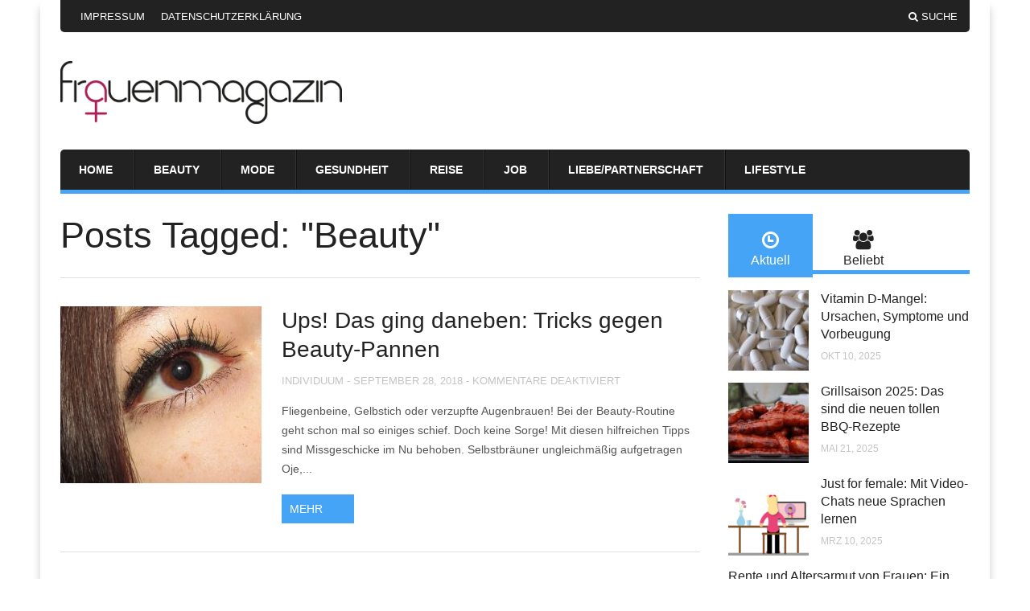

--- FILE ---
content_type: text/html; charset=UTF-8
request_url: https://www.frauen-magazin.com/tag/beauty/
body_size: 18066
content:
<!doctype html>
<html xmlns="http://www.w3.org/1999/xhtml" lang="de-DE">
<head>	
	<meta http-equiv="Content-Type" content="text/html; charset=utf-8"/>
	<meta http-equiv="X-UA-Compatible" content="IE=9; IE=8; IE=7; IE=EDGE" />
	<meta charset="UTF-8">
		<meta name="viewport" content="width=device-width, initial-scale=1, maximum-scale=1" />		
	
	
	
	<!-- Included CSS Files -->
	<link rel="stylesheet" href="https://www.frauen-magazin.com/wp-content/themes/amzola/style.css">

	
	
	<!-- IE Fix for HTML5 Tags -->
	<!--[if lt IE 9]>
	<script src="https://www.frauen-magazin.com/wp-content/themes/amzola/js/html5.js"></script>
	<![endif]-->
	
	<!--[if (gte IE 6)&(lte IE 8)]>
	  <script type="text/javascript" src="https://www.frauen-magazin.com/wp-content/themes/amzola/js/selectivizr.js"></script>
	<![endif]-->

	<!-- Favicon and Feed -->
		<link rel="shortcut icon" href="https://www.frauen-magazin.com/wp-content/uploads/2015/02/Frauenmagazin_Favicon.ico" type="image/x-icon" />
		<link rel="alternate" type="application/rss+xml" title="Das Frauen Magazin &#8211; einfach gut informiert Feed" href="https://www.frauen-magazin.com/feed/">
	
	<!--  iPhone Web App Home Screen Icon -->
	<link rel="apple-touch-icon" href="https://www.frauen-magazin.com/wp-content/themes/amzola/images/apple-touch-icon.png" />

	
	
	
	
	
	
	<style type="text/css">

		a, a:hover { color: #BB4C78; }

		#primary-navigation, .widget .widget-tabs ul.drop { border-bottom: 5px solid #BB4C78; }

		.uxde_posts_widget_home_1 ul li .meta-info a, .uxde_posts_widget_home_1 ul li .meta-info a:hover { color: #BB4C78; }

		.uxde_posts_widget_half ul li a.more-link, .uxde_posts_widget_half_last ul li a.more-link, .uxde_posts_widget_home_3 ul li a.more-link, .block .hentry .post-content a.more-link { background-color: #BB4C78; }

		#load-more a, .widget .widget-tabs ul.drop li.ui-tabs-active a, .widget .widget-tabs ul.drop li a:hover, .pagination a, .widget_calendar table#wp-calendar thead > tr > th, .widget_calendar table > tbody > tr td#today, 
		.block.loop-single .hentry .archive-lists ul li .widget-post .meta-category a, .block.loop-single .hentry .archive-lists ul li .widget-post .meta-category a:hover, .archive-lists .archives ul li:hover span, .archive-lists .categories ul li:hover span,
		.uxde_newsletter_widget input[type="submit"], #sidebar .uxde_categories_widget li:hover span { 
			background: #BB4C78; 
		}

		.widget .review-badge { background: #BB4C78 ! important; }

		#sidebar .widget_categories li a:hover, #sidebar .widget_archive li a:hover, #sidebar .widget_meta li a:hover, #sidebar .widget_pages li a:hover, #sidebar .widget_nav_menu li a:hover { color: #BB4C78; }

		.widget_calendar table > thead > tr { border: 1px solid #BB4C78; }

		#sidebar .widget_categories li a:hover, #sidebar .widget_archive li a:hover, #sidebar .widget_meta li a:hover, #sidebar .widget_pages li a:hover, #sidebar .widget_nav_menu li a:hover { 
			color: #BB4C78; 
		}

	</style>

	
	



	<meta name='robots' content='index, follow, max-image-preview:large, max-snippet:-1, max-video-preview:-1' />

	<!-- This site is optimized with the Yoast SEO plugin v21.8 - https://yoast.com/wordpress/plugins/seo/ -->
	<title>Beauty - Das Frauen Magazin - einfach gut informiert</title>
	<link rel="canonical" href="https://www.frauen-magazin.com/tag/beauty/" />
	<link rel="next" href="https://www.frauen-magazin.com/tag/beauty/page/2/" />
	<meta property="og:locale" content="de_DE" />
	<meta property="og:type" content="article" />
	<meta property="og:title" content="Beauty - Das Frauen Magazin - einfach gut informiert" />
	<meta property="og:url" content="https://www.frauen-magazin.com/tag/beauty/" />
	<meta property="og:site_name" content="Das Frauen Magazin - einfach gut informiert" />
	<script type="application/ld+json" class="yoast-schema-graph">{"@context":"https://schema.org","@graph":[{"@type":"CollectionPage","@id":"https://www.frauen-magazin.com/tag/beauty/","url":"https://www.frauen-magazin.com/tag/beauty/","name":"Beauty - Das Frauen Magazin - einfach gut informiert","isPartOf":{"@id":"https://www.frauen-magazin.com/#website"},"primaryImageOfPage":{"@id":"https://www.frauen-magazin.com/tag/beauty/#primaryimage"},"image":{"@id":"https://www.frauen-magazin.com/tag/beauty/#primaryimage"},"thumbnailUrl":"https://www.frauen-magazin.com/wp-content/uploads/2018/09/mascara.jpg","breadcrumb":{"@id":"https://www.frauen-magazin.com/tag/beauty/#breadcrumb"},"inLanguage":"de-DE"},{"@type":"ImageObject","inLanguage":"de-DE","@id":"https://www.frauen-magazin.com/tag/beauty/#primaryimage","url":"https://www.frauen-magazin.com/wp-content/uploads/2018/09/mascara.jpg","contentUrl":"https://www.frauen-magazin.com/wp-content/uploads/2018/09/mascara.jpg","width":896,"height":599,"caption":"Ups! Das ging daneben: Tricks gegen Beauty-Pannen"},{"@type":"BreadcrumbList","@id":"https://www.frauen-magazin.com/tag/beauty/#breadcrumb","itemListElement":[{"@type":"ListItem","position":1,"name":"Home","item":"https://www.frauen-magazin.com/"},{"@type":"ListItem","position":2,"name":"Beauty"}]},{"@type":"WebSite","@id":"https://www.frauen-magazin.com/#website","url":"https://www.frauen-magazin.com/","name":"Das Frauen Magazin - einfach gut informiert","description":"hier finden Sie Infos und Tipps für die Frau von heute","potentialAction":[{"@type":"SearchAction","target":{"@type":"EntryPoint","urlTemplate":"https://www.frauen-magazin.com/?s={search_term_string}"},"query-input":"required name=search_term_string"}],"inLanguage":"de-DE"}]}</script>
	<!-- / Yoast SEO plugin. -->


<link rel="alternate" type="application/rss+xml" title="Das Frauen Magazin - einfach gut informiert &raquo; Feed" href="https://www.frauen-magazin.com/feed/" />
<link rel="alternate" type="application/rss+xml" title="Das Frauen Magazin - einfach gut informiert &raquo; Kommentar-Feed" href="https://www.frauen-magazin.com/comments/feed/" />
<link rel="alternate" type="application/rss+xml" title="Das Frauen Magazin - einfach gut informiert &raquo; Beauty Schlagwort-Feed" href="https://www.frauen-magazin.com/tag/beauty/feed/" />
<script type="text/javascript">
/* <![CDATA[ */
window._wpemojiSettings = {"baseUrl":"https:\/\/s.w.org\/images\/core\/emoji\/14.0.0\/72x72\/","ext":".png","svgUrl":"https:\/\/s.w.org\/images\/core\/emoji\/14.0.0\/svg\/","svgExt":".svg","source":{"concatemoji":"https:\/\/www.frauen-magazin.com\/wp-includes\/js\/wp-emoji-release.min.js?ver=6.4.2"}};
/*! This file is auto-generated */
!function(i,n){var o,s,e;function c(e){try{var t={supportTests:e,timestamp:(new Date).valueOf()};sessionStorage.setItem(o,JSON.stringify(t))}catch(e){}}function p(e,t,n){e.clearRect(0,0,e.canvas.width,e.canvas.height),e.fillText(t,0,0);var t=new Uint32Array(e.getImageData(0,0,e.canvas.width,e.canvas.height).data),r=(e.clearRect(0,0,e.canvas.width,e.canvas.height),e.fillText(n,0,0),new Uint32Array(e.getImageData(0,0,e.canvas.width,e.canvas.height).data));return t.every(function(e,t){return e===r[t]})}function u(e,t,n){switch(t){case"flag":return n(e,"\ud83c\udff3\ufe0f\u200d\u26a7\ufe0f","\ud83c\udff3\ufe0f\u200b\u26a7\ufe0f")?!1:!n(e,"\ud83c\uddfa\ud83c\uddf3","\ud83c\uddfa\u200b\ud83c\uddf3")&&!n(e,"\ud83c\udff4\udb40\udc67\udb40\udc62\udb40\udc65\udb40\udc6e\udb40\udc67\udb40\udc7f","\ud83c\udff4\u200b\udb40\udc67\u200b\udb40\udc62\u200b\udb40\udc65\u200b\udb40\udc6e\u200b\udb40\udc67\u200b\udb40\udc7f");case"emoji":return!n(e,"\ud83e\udef1\ud83c\udffb\u200d\ud83e\udef2\ud83c\udfff","\ud83e\udef1\ud83c\udffb\u200b\ud83e\udef2\ud83c\udfff")}return!1}function f(e,t,n){var r="undefined"!=typeof WorkerGlobalScope&&self instanceof WorkerGlobalScope?new OffscreenCanvas(300,150):i.createElement("canvas"),a=r.getContext("2d",{willReadFrequently:!0}),o=(a.textBaseline="top",a.font="600 32px Arial",{});return e.forEach(function(e){o[e]=t(a,e,n)}),o}function t(e){var t=i.createElement("script");t.src=e,t.defer=!0,i.head.appendChild(t)}"undefined"!=typeof Promise&&(o="wpEmojiSettingsSupports",s=["flag","emoji"],n.supports={everything:!0,everythingExceptFlag:!0},e=new Promise(function(e){i.addEventListener("DOMContentLoaded",e,{once:!0})}),new Promise(function(t){var n=function(){try{var e=JSON.parse(sessionStorage.getItem(o));if("object"==typeof e&&"number"==typeof e.timestamp&&(new Date).valueOf()<e.timestamp+604800&&"object"==typeof e.supportTests)return e.supportTests}catch(e){}return null}();if(!n){if("undefined"!=typeof Worker&&"undefined"!=typeof OffscreenCanvas&&"undefined"!=typeof URL&&URL.createObjectURL&&"undefined"!=typeof Blob)try{var e="postMessage("+f.toString()+"("+[JSON.stringify(s),u.toString(),p.toString()].join(",")+"));",r=new Blob([e],{type:"text/javascript"}),a=new Worker(URL.createObjectURL(r),{name:"wpTestEmojiSupports"});return void(a.onmessage=function(e){c(n=e.data),a.terminate(),t(n)})}catch(e){}c(n=f(s,u,p))}t(n)}).then(function(e){for(var t in e)n.supports[t]=e[t],n.supports.everything=n.supports.everything&&n.supports[t],"flag"!==t&&(n.supports.everythingExceptFlag=n.supports.everythingExceptFlag&&n.supports[t]);n.supports.everythingExceptFlag=n.supports.everythingExceptFlag&&!n.supports.flag,n.DOMReady=!1,n.readyCallback=function(){n.DOMReady=!0}}).then(function(){return e}).then(function(){var e;n.supports.everything||(n.readyCallback(),(e=n.source||{}).concatemoji?t(e.concatemoji):e.wpemoji&&e.twemoji&&(t(e.twemoji),t(e.wpemoji)))}))}((window,document),window._wpemojiSettings);
/* ]]> */
</script>
<style id='wp-emoji-styles-inline-css' type='text/css'>

	img.wp-smiley, img.emoji {
		display: inline !important;
		border: none !important;
		box-shadow: none !important;
		height: 1em !important;
		width: 1em !important;
		margin: 0 0.07em !important;
		vertical-align: -0.1em !important;
		background: none !important;
		padding: 0 !important;
	}
</style>
<link rel='stylesheet' id='wp-block-library-css' href='https://www.frauen-magazin.com/wp-includes/css/dist/block-library/style.min.css?ver=6.4.2' type='text/css' media='all' />
<style id='classic-theme-styles-inline-css' type='text/css'>
/*! This file is auto-generated */
.wp-block-button__link{color:#fff;background-color:#32373c;border-radius:9999px;box-shadow:none;text-decoration:none;padding:calc(.667em + 2px) calc(1.333em + 2px);font-size:1.125em}.wp-block-file__button{background:#32373c;color:#fff;text-decoration:none}
</style>
<style id='global-styles-inline-css' type='text/css'>
body{--wp--preset--color--black: #000000;--wp--preset--color--cyan-bluish-gray: #abb8c3;--wp--preset--color--white: #ffffff;--wp--preset--color--pale-pink: #f78da7;--wp--preset--color--vivid-red: #cf2e2e;--wp--preset--color--luminous-vivid-orange: #ff6900;--wp--preset--color--luminous-vivid-amber: #fcb900;--wp--preset--color--light-green-cyan: #7bdcb5;--wp--preset--color--vivid-green-cyan: #00d084;--wp--preset--color--pale-cyan-blue: #8ed1fc;--wp--preset--color--vivid-cyan-blue: #0693e3;--wp--preset--color--vivid-purple: #9b51e0;--wp--preset--gradient--vivid-cyan-blue-to-vivid-purple: linear-gradient(135deg,rgba(6,147,227,1) 0%,rgb(155,81,224) 100%);--wp--preset--gradient--light-green-cyan-to-vivid-green-cyan: linear-gradient(135deg,rgb(122,220,180) 0%,rgb(0,208,130) 100%);--wp--preset--gradient--luminous-vivid-amber-to-luminous-vivid-orange: linear-gradient(135deg,rgba(252,185,0,1) 0%,rgba(255,105,0,1) 100%);--wp--preset--gradient--luminous-vivid-orange-to-vivid-red: linear-gradient(135deg,rgba(255,105,0,1) 0%,rgb(207,46,46) 100%);--wp--preset--gradient--very-light-gray-to-cyan-bluish-gray: linear-gradient(135deg,rgb(238,238,238) 0%,rgb(169,184,195) 100%);--wp--preset--gradient--cool-to-warm-spectrum: linear-gradient(135deg,rgb(74,234,220) 0%,rgb(151,120,209) 20%,rgb(207,42,186) 40%,rgb(238,44,130) 60%,rgb(251,105,98) 80%,rgb(254,248,76) 100%);--wp--preset--gradient--blush-light-purple: linear-gradient(135deg,rgb(255,206,236) 0%,rgb(152,150,240) 100%);--wp--preset--gradient--blush-bordeaux: linear-gradient(135deg,rgb(254,205,165) 0%,rgb(254,45,45) 50%,rgb(107,0,62) 100%);--wp--preset--gradient--luminous-dusk: linear-gradient(135deg,rgb(255,203,112) 0%,rgb(199,81,192) 50%,rgb(65,88,208) 100%);--wp--preset--gradient--pale-ocean: linear-gradient(135deg,rgb(255,245,203) 0%,rgb(182,227,212) 50%,rgb(51,167,181) 100%);--wp--preset--gradient--electric-grass: linear-gradient(135deg,rgb(202,248,128) 0%,rgb(113,206,126) 100%);--wp--preset--gradient--midnight: linear-gradient(135deg,rgb(2,3,129) 0%,rgb(40,116,252) 100%);--wp--preset--font-size--small: 13px;--wp--preset--font-size--medium: 20px;--wp--preset--font-size--large: 36px;--wp--preset--font-size--x-large: 42px;--wp--preset--spacing--20: 0.44rem;--wp--preset--spacing--30: 0.67rem;--wp--preset--spacing--40: 1rem;--wp--preset--spacing--50: 1.5rem;--wp--preset--spacing--60: 2.25rem;--wp--preset--spacing--70: 3.38rem;--wp--preset--spacing--80: 5.06rem;--wp--preset--shadow--natural: 6px 6px 9px rgba(0, 0, 0, 0.2);--wp--preset--shadow--deep: 12px 12px 50px rgba(0, 0, 0, 0.4);--wp--preset--shadow--sharp: 6px 6px 0px rgba(0, 0, 0, 0.2);--wp--preset--shadow--outlined: 6px 6px 0px -3px rgba(255, 255, 255, 1), 6px 6px rgba(0, 0, 0, 1);--wp--preset--shadow--crisp: 6px 6px 0px rgba(0, 0, 0, 1);}:where(.is-layout-flex){gap: 0.5em;}:where(.is-layout-grid){gap: 0.5em;}body .is-layout-flow > .alignleft{float: left;margin-inline-start: 0;margin-inline-end: 2em;}body .is-layout-flow > .alignright{float: right;margin-inline-start: 2em;margin-inline-end: 0;}body .is-layout-flow > .aligncenter{margin-left: auto !important;margin-right: auto !important;}body .is-layout-constrained > .alignleft{float: left;margin-inline-start: 0;margin-inline-end: 2em;}body .is-layout-constrained > .alignright{float: right;margin-inline-start: 2em;margin-inline-end: 0;}body .is-layout-constrained > .aligncenter{margin-left: auto !important;margin-right: auto !important;}body .is-layout-constrained > :where(:not(.alignleft):not(.alignright):not(.alignfull)){max-width: var(--wp--style--global--content-size);margin-left: auto !important;margin-right: auto !important;}body .is-layout-constrained > .alignwide{max-width: var(--wp--style--global--wide-size);}body .is-layout-flex{display: flex;}body .is-layout-flex{flex-wrap: wrap;align-items: center;}body .is-layout-flex > *{margin: 0;}body .is-layout-grid{display: grid;}body .is-layout-grid > *{margin: 0;}:where(.wp-block-columns.is-layout-flex){gap: 2em;}:where(.wp-block-columns.is-layout-grid){gap: 2em;}:where(.wp-block-post-template.is-layout-flex){gap: 1.25em;}:where(.wp-block-post-template.is-layout-grid){gap: 1.25em;}.has-black-color{color: var(--wp--preset--color--black) !important;}.has-cyan-bluish-gray-color{color: var(--wp--preset--color--cyan-bluish-gray) !important;}.has-white-color{color: var(--wp--preset--color--white) !important;}.has-pale-pink-color{color: var(--wp--preset--color--pale-pink) !important;}.has-vivid-red-color{color: var(--wp--preset--color--vivid-red) !important;}.has-luminous-vivid-orange-color{color: var(--wp--preset--color--luminous-vivid-orange) !important;}.has-luminous-vivid-amber-color{color: var(--wp--preset--color--luminous-vivid-amber) !important;}.has-light-green-cyan-color{color: var(--wp--preset--color--light-green-cyan) !important;}.has-vivid-green-cyan-color{color: var(--wp--preset--color--vivid-green-cyan) !important;}.has-pale-cyan-blue-color{color: var(--wp--preset--color--pale-cyan-blue) !important;}.has-vivid-cyan-blue-color{color: var(--wp--preset--color--vivid-cyan-blue) !important;}.has-vivid-purple-color{color: var(--wp--preset--color--vivid-purple) !important;}.has-black-background-color{background-color: var(--wp--preset--color--black) !important;}.has-cyan-bluish-gray-background-color{background-color: var(--wp--preset--color--cyan-bluish-gray) !important;}.has-white-background-color{background-color: var(--wp--preset--color--white) !important;}.has-pale-pink-background-color{background-color: var(--wp--preset--color--pale-pink) !important;}.has-vivid-red-background-color{background-color: var(--wp--preset--color--vivid-red) !important;}.has-luminous-vivid-orange-background-color{background-color: var(--wp--preset--color--luminous-vivid-orange) !important;}.has-luminous-vivid-amber-background-color{background-color: var(--wp--preset--color--luminous-vivid-amber) !important;}.has-light-green-cyan-background-color{background-color: var(--wp--preset--color--light-green-cyan) !important;}.has-vivid-green-cyan-background-color{background-color: var(--wp--preset--color--vivid-green-cyan) !important;}.has-pale-cyan-blue-background-color{background-color: var(--wp--preset--color--pale-cyan-blue) !important;}.has-vivid-cyan-blue-background-color{background-color: var(--wp--preset--color--vivid-cyan-blue) !important;}.has-vivid-purple-background-color{background-color: var(--wp--preset--color--vivid-purple) !important;}.has-black-border-color{border-color: var(--wp--preset--color--black) !important;}.has-cyan-bluish-gray-border-color{border-color: var(--wp--preset--color--cyan-bluish-gray) !important;}.has-white-border-color{border-color: var(--wp--preset--color--white) !important;}.has-pale-pink-border-color{border-color: var(--wp--preset--color--pale-pink) !important;}.has-vivid-red-border-color{border-color: var(--wp--preset--color--vivid-red) !important;}.has-luminous-vivid-orange-border-color{border-color: var(--wp--preset--color--luminous-vivid-orange) !important;}.has-luminous-vivid-amber-border-color{border-color: var(--wp--preset--color--luminous-vivid-amber) !important;}.has-light-green-cyan-border-color{border-color: var(--wp--preset--color--light-green-cyan) !important;}.has-vivid-green-cyan-border-color{border-color: var(--wp--preset--color--vivid-green-cyan) !important;}.has-pale-cyan-blue-border-color{border-color: var(--wp--preset--color--pale-cyan-blue) !important;}.has-vivid-cyan-blue-border-color{border-color: var(--wp--preset--color--vivid-cyan-blue) !important;}.has-vivid-purple-border-color{border-color: var(--wp--preset--color--vivid-purple) !important;}.has-vivid-cyan-blue-to-vivid-purple-gradient-background{background: var(--wp--preset--gradient--vivid-cyan-blue-to-vivid-purple) !important;}.has-light-green-cyan-to-vivid-green-cyan-gradient-background{background: var(--wp--preset--gradient--light-green-cyan-to-vivid-green-cyan) !important;}.has-luminous-vivid-amber-to-luminous-vivid-orange-gradient-background{background: var(--wp--preset--gradient--luminous-vivid-amber-to-luminous-vivid-orange) !important;}.has-luminous-vivid-orange-to-vivid-red-gradient-background{background: var(--wp--preset--gradient--luminous-vivid-orange-to-vivid-red) !important;}.has-very-light-gray-to-cyan-bluish-gray-gradient-background{background: var(--wp--preset--gradient--very-light-gray-to-cyan-bluish-gray) !important;}.has-cool-to-warm-spectrum-gradient-background{background: var(--wp--preset--gradient--cool-to-warm-spectrum) !important;}.has-blush-light-purple-gradient-background{background: var(--wp--preset--gradient--blush-light-purple) !important;}.has-blush-bordeaux-gradient-background{background: var(--wp--preset--gradient--blush-bordeaux) !important;}.has-luminous-dusk-gradient-background{background: var(--wp--preset--gradient--luminous-dusk) !important;}.has-pale-ocean-gradient-background{background: var(--wp--preset--gradient--pale-ocean) !important;}.has-electric-grass-gradient-background{background: var(--wp--preset--gradient--electric-grass) !important;}.has-midnight-gradient-background{background: var(--wp--preset--gradient--midnight) !important;}.has-small-font-size{font-size: var(--wp--preset--font-size--small) !important;}.has-medium-font-size{font-size: var(--wp--preset--font-size--medium) !important;}.has-large-font-size{font-size: var(--wp--preset--font-size--large) !important;}.has-x-large-font-size{font-size: var(--wp--preset--font-size--x-large) !important;}
.wp-block-navigation a:where(:not(.wp-element-button)){color: inherit;}
:where(.wp-block-post-template.is-layout-flex){gap: 1.25em;}:where(.wp-block-post-template.is-layout-grid){gap: 1.25em;}
:where(.wp-block-columns.is-layout-flex){gap: 2em;}:where(.wp-block-columns.is-layout-grid){gap: 2em;}
.wp-block-pullquote{font-size: 1.5em;line-height: 1.6;}
</style>
<link rel='stylesheet' id='widgetopts-styles-css' href='https://www.frauen-magazin.com/wp-content/plugins/widget-options/assets/css/widget-options.css' type='text/css' media='all' />
<link rel='stylesheet' id='ez-toc-css' href='https://www.frauen-magazin.com/wp-content/plugins/easy-table-of-contents/assets/css/screen.min.css?ver=2.0.61' type='text/css' media='all' />
<style id='ez-toc-inline-css' type='text/css'>
div#ez-toc-container .ez-toc-title {font-size: 120%;}div#ez-toc-container .ez-toc-title {font-weight: 500;}div#ez-toc-container ul li {font-size: 95%;}div#ez-toc-container nav ul ul li {font-size: 90%;}
.ez-toc-container-direction {direction: ltr;}.ez-toc-counter ul{counter-reset: item ;}.ez-toc-counter nav ul li a::before {content: counters(item, ".", decimal) ". ";display: inline-block;counter-increment: item;flex-grow: 0;flex-shrink: 0;margin-right: .2em; float: left; }.ez-toc-widget-direction {direction: ltr;}.ez-toc-widget-container ul{counter-reset: item ;}.ez-toc-widget-container nav ul li a::before {content: counters(item, ".", decimal) ". ";display: inline-block;counter-increment: item;flex-grow: 0;flex-shrink: 0;margin-right: .2em; float: left; }
</style>
<link rel='stylesheet' id='extras-style-css' href='https://www.frauen-magazin.com/wp-content/themes/amzola/extras.css?ver=1' type='text/css' media='all' />
<link rel='stylesheet' id='fontawesome-style-css' href='https://www.frauen-magazin.com/wp-content/themes/amzola/css/font-awesome.css?ver=3.0' type='text/css' media='all' />
<link rel='stylesheet' id='flexslider-style-css' href='https://www.frauen-magazin.com/wp-content/themes/amzola/css/flexslider.css?ver=1' type='text/css' media='all' />
<link rel='stylesheet' id='responsive-style-css' href='https://www.frauen-magazin.com/wp-content/themes/amzola/media-queries.css?ver=1' type='text/css' media='all' />
<link rel='stylesheet' id='recent-posts-widget-with-thumbnails-public-style-css' href='https://www.frauen-magazin.com/wp-content/plugins/recent-posts-widget-with-thumbnails/public.css?ver=7.1.1' type='text/css' media='all' />
<link rel='stylesheet' id='fancybox-css' href='https://www.frauen-magazin.com/wp-content/plugins/easy-fancybox/fancybox/1.5.4/jquery.fancybox.min.css?ver=6.4.2' type='text/css' media='screen' />
<link rel='stylesheet' id='borlabs-cookie-css' href='https://www.frauen-magazin.com/wp-content/cache/borlabs-cookie/borlabs-cookie_1_de.css?ver=2.1.15-23' type='text/css' media='all' />
<script type="text/javascript" id="jquery-core-js-extra">
/* <![CDATA[ */
var uxde_script = {"post_id":"162377","ajaxurl":"https:\/\/www.frauen-magazin.com\/wp-admin\/admin-ajax.php"};
/* ]]> */
</script>
<script type="text/javascript" src="https://www.frauen-magazin.com/wp-includes/js/jquery/jquery.min.js?ver=3.7.1" id="jquery-core-js"></script>
<script type="text/javascript" src="https://www.frauen-magazin.com/wp-includes/js/jquery/jquery-migrate.min.js?ver=3.4.1" id="jquery-migrate-js"></script>
<link rel="https://api.w.org/" href="https://www.frauen-magazin.com/wp-json/" /><link rel="alternate" type="application/json" href="https://www.frauen-magazin.com/wp-json/wp/v2/tags/1328" /><link rel="EditURI" type="application/rsd+xml" title="RSD" href="https://www.frauen-magazin.com/xmlrpc.php?rsd" />
<meta name="generator" content="WordPress 6.4.2" />
<style type="text/css">.broken_link, a.broken_link {
	text-decoration: line-through;
}</style>	
</head>


	
	
<body class="archive tag tag-beauty tag-1328 chrome">


<div class="body boxed">

<div class="container">

<aside id="top"></aside>
	
<header id="header" class="wrapper">

	<div id="top-navigation">

	<div class="top-navigation-left">

		<nav id="top-menu">

			<ul class="top-menu"><li id="menu-item-151209" class="menu-item menu-item-type-post_type menu-item-object-page menu-item-151209"><a href="https://www.frauen-magazin.com/impressum/">Impressum</a></li>
<li id="menu-item-151208" class="menu-item menu-item-type-post_type menu-item-object-page menu-item-151208"><a href="https://www.frauen-magazin.com/datenschutzerklaerung/">Datenschutzerklärung</a></li>
</ul>						
		</nav>

		<form action="/" class="top-form-mobile">

			<div id="main-menu-mobile" class="menu-menuoben-container"><select id="sec-selector" name="sec-selector" onchange="location.href = document.getElementById('sec-selector').value;"><option value="https://www.frauen-magazin.com/impressum/" class="menu-item menu-item-type-post_type menu-item-object-page menu-item-151209">Impressum</option><option value="https://www.frauen-magazin.com/datenschutzerklaerung/" class="menu-item menu-item-type-post_type menu-item-object-page menu-item-151208">Datenschutzerklärung</option></select></div>
		</form>

		</div>

		<div class="top-navigation-right">

			<ul>
																								<li class="search"><a class="search-button"><i class="icon-search"></i>Suche</a></li>
			</ul>

			<div class="search-hide-form">

			 	<form role="search" method="get" id="searchform" action="https://www.frauen-magazin.com/">
	<h3>Search on Das Frauen Magazin &#8211; einfach gut informiert</h3>
	<input type="text" id="s" name="s" value="Suchbegriff eingeben und Enter drücken..." onfocus="if(this.value==this.defaultValue)this.value='';" onblur="if(this.value=='')this.value=this.defaultValue;" />
	<input type="submit" id="searchsubmit" value="" />
</form>
 
			 	<div class="bg"></div>

			</div>

		</div>

	</div>

	<div id="logo-ads">
					
	<div class="logo">

					
		
			<div class="custom-logo">

				<a href="https://www.frauen-magazin.com" title="Das Frauen Magazin &#8211; einfach gut informiert"><img src="https://www.frauen-magazin.com/wp-content/uploads/2012/07/Frauenmagazin_Logo.png" width="350" height="" /></a>

			</div>

		
								
	</div>

	
	<div class="header-ads">

		<div class="borlabs-hide" data-borlabs-cookie-type="cookie" data-borlabs-cookie-id="twiago"><script type="text/template">[base64]/[base64]</script></div>
	</div>
	
	
	</div>
 <script type="text/javascript">try { hmGetAd({s:'1x1'}); } catch(a) {}</script>
	<div id="primary-navigation">

		<nav id="primary-menu">

			<ul class="primary-menu"><li id="menu-item-156100" class="menu-item menu-item-type-custom menu-item-object-custom menu-item-156100"><a href="/">Home</a></li>
<li id="menu-item-156095" class="menu-item menu-item-type-taxonomy menu-item-object-category menu-item-156095"><a href="https://www.frauen-magazin.com/beauty/">Beauty</a></li>
<li id="menu-item-156098" class="menu-item menu-item-type-taxonomy menu-item-object-category menu-item-156098"><a href="https://www.frauen-magazin.com/mode/">Mode</a></li>
<li id="menu-item-156096" class="menu-item menu-item-type-taxonomy menu-item-object-category menu-item-156096"><a href="https://www.frauen-magazin.com/gesundheit/">Gesundheit</a></li>
<li id="menu-item-156099" class="menu-item menu-item-type-taxonomy menu-item-object-category menu-item-156099"><a href="https://www.frauen-magazin.com/reise/">Reise</a></li>
<li id="menu-item-156097" class="menu-item menu-item-type-taxonomy menu-item-object-category menu-item-156097"><a href="https://www.frauen-magazin.com/berufsweltjob/">Job</a></li>
<li id="menu-item-156093" class="menu-item menu-item-type-taxonomy menu-item-object-category menu-item-156093"><a href="https://www.frauen-magazin.com/liebepartnerschaft/">Liebe/Partnerschaft</a></li>
<li id="menu-item-156094" class="menu-item menu-item-type-taxonomy menu-item-object-category menu-item-156094"><a href="https://www.frauen-magazin.com/lifestyle/">Lifestyle</a></li>
</ul>						
		</nav>

		<form action="/" class="primary-form-mobile">

			<div id="main-menu-mobile" class="menu-menuneu-container"><select id="sec-selector-primary" name="sec-selector" onchange="location.href = document.getElementById('sec-selector-primary').value;"><option value="/" class="menu-item menu-item-type-custom menu-item-object-custom menu-item-156100">Home</option><option value="https://www.frauen-magazin.com/beauty/" class="menu-item menu-item-type-taxonomy menu-item-object-category menu-item-156095">Beauty</option><option value="https://www.frauen-magazin.com/mode/" class="menu-item menu-item-type-taxonomy menu-item-object-category menu-item-156098">Mode</option><option value="https://www.frauen-magazin.com/gesundheit/" class="menu-item menu-item-type-taxonomy menu-item-object-category menu-item-156096">Gesundheit</option><option value="https://www.frauen-magazin.com/reise/" class="menu-item menu-item-type-taxonomy menu-item-object-category menu-item-156099">Reise</option><option value="https://www.frauen-magazin.com/berufsweltjob/" class="menu-item menu-item-type-taxonomy menu-item-object-category menu-item-156097">Job</option><option value="https://www.frauen-magazin.com/liebepartnerschaft/" class="menu-item menu-item-type-taxonomy menu-item-object-category menu-item-156093">Liebe/Partnerschaft</option><option value="https://www.frauen-magazin.com/lifestyle/" class="menu-item menu-item-type-taxonomy menu-item-object-category menu-item-156094">Lifestyle</option></select></div>
		</form>

	</div>
					
</header>
		
<div id="main">

	<div class="wrapper">

	<div id="content" style="float: left">

		
		
		<div class="post-box-archives">

			<div class="header-archives">

			
			<h1 class="main-page-title">

				
					Posts Tagged: "Beauty"

				
			</h1>

								
			
			</div>

			

	<div class="block">

	<article id="post-162377" class="post-162377 post type-post status-publish format-standard has-post-thumbnail hentry category-beauty tag-beauty tag-slider tag-tipps">

		<header class="post-header">

			
				<div class="featured-image">

					<a href="https://www.frauen-magazin.com/tricks-gegen-beauty-pannen/"><img width="250" height="220" src="https://www.frauen-magazin.com/wp-content/uploads/2018/09/mascara-250x220.jpg" class="attachment-250x220-thumb size-250x220-thumb wp-post-image" alt="Ups! Das ging daneben: Tricks gegen Beauty-Pannen" decoding="async" fetchpriority="high" /></a>

				</div>

			
		</header>

		<div class="post-content">

			<h2 class="post-title entry-title"><a href="https://www.frauen-magazin.com/tricks-gegen-beauty-pannen/" title="Ups! Das ging daneben: Tricks gegen Beauty-Pannen">Ups! Das ging daneben: Tricks gegen Beauty-Pannen</a></h2>


			<div class="meta-info">

				<span class="vcard author"><span class="fn"><a href="https://www.frauen-magazin.com/author/admin/" title="Beiträge von Individuum" rel="author">Individuum</a></span></span>
			
				<span> - <time class="updated meta-button" datetime="September 28, 2018" pubdate> September 28, 2018</time></span>
			
				<span> - <span>Kommentare deaktiviert<span class="screen-reader-text"> für Ups! Das ging daneben: Tricks gegen Beauty-Pannen</span></span></span>

			</div>

			
			<div class="description">

				<p>Fliegenbeine, Gelbstich oder verzupfte Augenbrauen! Bei der Beauty-Routine geht schon mal so einiges schief. Doch keine Sorge! Mit diesen hilfreichen Tipps sind Missgeschicke im Nu behoben. Selbstbräuner ungleichmäßig aufgetragen Oje,...</p>

			</div>

			<a class="more-link" href="https://www.frauen-magazin.com/tricks-gegen-beauty-pannen/">mehr</a>

		</div>
		
	</article>	

</div>


	<div class="block">

	<article id="post-157336" class="post-157336 post type-post status-publish format-standard has-post-thumbnail hentry category-beauty tag-beauty tag-hautpflege tag-slider">

		<header class="post-header">

			
				<div class="featured-image">

					<a href="https://www.frauen-magazin.com/aufpoliert-zarte-haut-im-handumdrehen/"><img width="250" height="220" src="https://www.frauen-magazin.com/wp-content/uploads/2016/12/Hautpflege-250x220.jpg" class="attachment-250x220-thumb size-250x220-thumb wp-post-image" alt="Aufpoliert – zarte Haut im Handumdrehen" decoding="async" /></a>

				</div>

			
		</header>

		<div class="post-content">

			<h2 class="post-title entry-title"><a href="https://www.frauen-magazin.com/aufpoliert-zarte-haut-im-handumdrehen/" title="Aufpoliert – zarte Haut im Handumdrehen">Aufpoliert – zarte Haut im Handumdrehen</a></h2>


			<div class="meta-info">

				<span class="vcard author"><span class="fn"><a href="https://www.frauen-magazin.com/author/admin/" title="Beiträge von Individuum" rel="author">Individuum</a></span></span>
			
				<span> - <time class="updated meta-button" datetime="Dezember 4, 2016" pubdate> Dezember 4, 2016</time></span>
			
				<span> - <span>Kommentare deaktiviert<span class="screen-reader-text"> für Aufpoliert – zarte Haut im Handumdrehen</span></span></span>

			</div>

			
			<div class="description">

				<p>Mit dem Jahresende bietet sich ein willkommener Anlass, lästige Gewohnheiten abzulegen und alten Ballast loszuwerden – und welche Gelegenheit wäre wohl passender, auch mit einem strahlenden Hautbild ins neue Jahr...</p>

			</div>

			<a class="more-link" href="https://www.frauen-magazin.com/aufpoliert-zarte-haut-im-handumdrehen/">mehr</a>

		</div>
		
	</article>	

</div>


	<div class="block">

	<article id="post-157330" class="post-157330 post type-post status-publish format-standard has-post-thumbnail hentry category-gesundheit tag-beauty tag-pflege tag-slider">

		<header class="post-header">

			
				<div class="featured-image">

					<a href="https://www.frauen-magazin.com/figurpflege-nach-den-festtagen/"><img width="250" height="220" src="https://www.frauen-magazin.com/wp-content/uploads/2016/12/Körperpflege-im-Winter-250x220.jpg" class="attachment-250x220-thumb size-250x220-thumb wp-post-image" alt="Figurpflege nach den Festtagen" decoding="async" /></a>

				</div>

			
		</header>

		<div class="post-content">

			<h2 class="post-title entry-title"><a href="https://www.frauen-magazin.com/figurpflege-nach-den-festtagen/" title="Figurpflege nach den Festtagen">Figurpflege nach den Festtagen</a></h2>


			<div class="meta-info">

				<span class="vcard author"><span class="fn"><a href="https://www.frauen-magazin.com/author/admin/" title="Beiträge von Individuum" rel="author">Individuum</a></span></span>
			
				<span> - <time class="updated meta-button" datetime="Dezember 1, 2016" pubdate> Dezember 1, 2016</time></span>
			
				<span> - <span>Kommentare deaktiviert<span class="screen-reader-text"> für Figurpflege nach den Festtagen</span></span></span>

			</div>

			
			<div class="description">

				<p>Im Winter wird die Couch zum bevorzugten Aufenthaltsort, die körperliche Aktivität schläft ein und während den Festtagen naschen wir nach Herzenslust. Doch die Quittung dafür erhalten wir schon in den...</p>

			</div>

			<a class="more-link" href="https://www.frauen-magazin.com/figurpflege-nach-den-festtagen/">mehr</a>

		</div>
		
	</article>	

</div>

		
		</div>

					
					
		<nav id="post-nav" class="post-nav-archives">

			<div class='pagination'><span class='current'>1</span><a href='https://www.frauen-magazin.com/tag/beauty/page/2/' class='inactive' >2</a><a href='https://www.frauen-magazin.com/tag/beauty/page/3/' class='inactive' >3</a><a href='https://www.frauen-magazin.com/tag/beauty/page/4/' class='inactive' >4</a><a href='https://www.frauen-magazin.com/tag/beauty/page/5/' class='inactive' >5</a></div>

		</nav>
				
		
	</div>

	<aside id="sidebar" style="float: right">

		<div id="tab_widget-2" class="row widget tab_widget"><div class="widget-section">        
        <div class="widget-tabs">
                        	
            <div class="tab_wrap">
            
                <ul class="drop">
                    <li class="tab_nav_2"><a href="#tabs-2"><i class="icon-time"></i><span>Aktuell</span></a></li>
					
                    <li class="first tab_nav_1"><a href="#tabs-1"><i class="icon-group"></i><span>Beliebt</span></a></li>

                    

                </ul>
                
                <div class="widget-tab" id="tabs-1">
                  
                    <ul>
            			
						
						
						
						                        
                        <li>
	
						<article id="post-163354-recent" class="widget-post">
                        	
							                            
                            <header>

                                <h4><a href="https://www.frauen-magazin.com/kosmetik-kann-immer-noch-stoffe-aus-tierversuchen-enthalten/" title="Kosmetik kann immer noch Stoffe aus Tierversuchen enthalten">Kosmetik kann immer noch Stoffe aus Tierversuchen enthalten</a></h4>
				
                                <span class="date-review"><time class="updated meta-button" datetime="Apr 25, 2019" pubdate> Apr 25, 2019</time></span>

							
                            </header>

						</article>

                        </li>
                        
                        
						                        
                        <li>
	
						<article id="post-153856-recent" class="widget-post">
                        	
							                            
                            <header>

                                <h4><a href="https://www.frauen-magazin.com/familienurlaub-in-skne-draisinen-wilde-tiere-und-krimis/" title="Familienurlaub in Skåne: Draisinen, wilde Tiere und Krimis">Familienurlaub in Skåne: Draisinen, wilde Tiere und Krimis</a></h4>
				
                                <span class="date-review"><time class="updated meta-button" datetime="Aug 4, 2016" pubdate> Aug 4, 2016</time></span>

							
                            </header>

						</article>

                        </li>
                        
                        
						                        
                        <li>
	
						<article id="post-1146-recent" class="widget-post">
                        	
							
                            <div class="featured-image">

                                <a href="https://www.frauen-magazin.com/fuenf-neue-varianten-fuer-ihren-schuhschrank/"><img width="100" height="100" src="https://www.frauen-magazin.com/wp-content/uploads/2014/08/Schuhe2-100x100.jpg" class="attachment-100x100-thumb size-100x100-thumb wp-post-image" alt="" decoding="async" loading="lazy" srcset="https://www.frauen-magazin.com/wp-content/uploads/2014/08/Schuhe2-100x100.jpg 100w, https://www.frauen-magazin.com/wp-content/uploads/2014/08/Schuhe2-150x150.jpg 150w" sizes="(max-width: 100px) 100vw, 100px" /></a>

                            </div>
                           
							                            
                            <header>

                                <h4><a href="https://www.frauen-magazin.com/fuenf-neue-varianten-fuer-ihren-schuhschrank/" title="Fünf neue Varianten für Ihren Schuhschrank">Fünf neue Varianten für Ihren Schuhschrank</a></h4>
				
                                <span class="date-review"><time class="updated meta-button" datetime="Aug 19, 2014" pubdate> Aug 19, 2014</time></span>

							
                            </header>

						</article>

                        </li>
                        
                        
						                        
                        <li>
	
						<article id="post-152338-recent" class="widget-post">
                        	
							                            
                            <header>

                                <h4><a href="https://www.frauen-magazin.com/keine-kompromisse-ein-ballkleid-muss-perfekt-sitzen/" title="Keine Kompromisse: Ein Ballkleid muss perfekt sitzen">Keine Kompromisse: Ein Ballkleid muss perfekt sitzen</a></h4>
				
                                <span class="date-review"><time class="updated meta-button" datetime="Apr 28, 2012" pubdate> Apr 28, 2012</time></span>

							
                            </header>

						</article>

                        </li>
                        
                        
						                        
                        <li>
	
						<article id="post-159121-recent" class="widget-post">
                        	
							                            
                            <header>

                                <h4><a href="https://www.frauen-magazin.com/eckiges-gesicht-mit-zwei-rougefarben-schminken/" title="Eckiges Gesicht mit zwei Rougefarben schminken">Eckiges Gesicht mit zwei Rougefarben schminken</a></h4>
				
                                <span class="date-review"><time class="updated meta-button" datetime="Aug 18, 2017" pubdate> Aug 18, 2017</time></span>

							
                            </header>

						</article>

                        </li>
                        
                        
						                        
                        
                    </ul>
                  
                </div><!--tab-->
                
                <div class="widget-tab" id="tabs-2">
                   
                   <ul>

            			
						
						
					    
						                       
                        <li>

						<article id="post-167158-recent" class="widget-post">

							                        	
                            <div class="featured-image">

                                <a href="https://www.frauen-magazin.com/vitamin-d-mangel-ursachen-symptome-und-vorbeugung/"><img width="100" height="100" src="https://www.frauen-magazin.com/wp-content/uploads/2025/10/Pixabay_3091385_Buntysmum-100x100.jpg" class="attachment-100x100-thumb size-100x100-thumb wp-post-image" alt="" decoding="async" loading="lazy" srcset="https://www.frauen-magazin.com/wp-content/uploads/2025/10/Pixabay_3091385_Buntysmum-100x100.jpg 100w, https://www.frauen-magazin.com/wp-content/uploads/2025/10/Pixabay_3091385_Buntysmum-150x150.jpg 150w" sizes="(max-width: 100px) 100vw, 100px" /></a>

                            </div>

							                        
                            <header>

                                <h4><a href="https://www.frauen-magazin.com/vitamin-d-mangel-ursachen-symptome-und-vorbeugung/" title="Vitamin D-Mangel: Ursachen, Symptome und Vorbeugung">Vitamin D-Mangel: Ursachen, Symptome und Vorbeugung</a></h4>

                                <span class="date-review"><time class="updated meta-button" datetime="Okt 10, 2025" pubdate> Okt 10, 2025</time></span>

                            </header>

						</article>

                        </li>
                        
                        
						                       
                        <li>

						<article id="post-167152-recent" class="widget-post">

							                        	
                            <div class="featured-image">

                                <a href="https://www.frauen-magazin.com/grillsaison-2025-das-sind-die-neuen-tollen-bbq-rezepte/"><img width="100" height="100" src="https://www.frauen-magazin.com/wp-content/uploads/2025/05/Pixabay_2520109_MonicaVolpin-100x100.jpg" class="attachment-100x100-thumb size-100x100-thumb wp-post-image" alt="" decoding="async" loading="lazy" srcset="https://www.frauen-magazin.com/wp-content/uploads/2025/05/Pixabay_2520109_MonicaVolpin-100x100.jpg 100w, https://www.frauen-magazin.com/wp-content/uploads/2025/05/Pixabay_2520109_MonicaVolpin-150x150.jpg 150w" sizes="(max-width: 100px) 100vw, 100px" /></a>

                            </div>

							                        
                            <header>

                                <h4><a href="https://www.frauen-magazin.com/grillsaison-2025-das-sind-die-neuen-tollen-bbq-rezepte/" title="Grillsaison 2025: Das sind die neuen tollen BBQ-Rezepte">Grillsaison 2025: Das sind die neuen tollen BBQ-Rezepte</a></h4>

                                <span class="date-review"><time class="updated meta-button" datetime="Mai 21, 2025" pubdate> Mai 21, 2025</time></span>

                            </header>

						</article>

                        </li>
                        
                        
						                       
                        <li>

						<article id="post-167138-recent" class="widget-post">

							                        	
                            <div class="featured-image">

                                <a href="https://www.frauen-magazin.com/just-for-female-mit-video-chats-neue-sprachen-lernen/"><img width="100" height="100" src="https://www.frauen-magazin.com/wp-content/uploads/2025/03/Pixabay_5599344_Alexandra_Koch-100x100.webp" class="attachment-100x100-thumb size-100x100-thumb wp-post-image" alt="" decoding="async" loading="lazy" srcset="https://www.frauen-magazin.com/wp-content/uploads/2025/03/Pixabay_5599344_Alexandra_Koch-100x100.webp 100w, https://www.frauen-magazin.com/wp-content/uploads/2025/03/Pixabay_5599344_Alexandra_Koch-150x150.webp 150w" sizes="(max-width: 100px) 100vw, 100px" /></a>

                            </div>

							                        
                            <header>

                                <h4><a href="https://www.frauen-magazin.com/just-for-female-mit-video-chats-neue-sprachen-lernen/" title="Just for female: Mit Video-Chats neue Sprachen lernen">Just for female: Mit Video-Chats neue Sprachen lernen</a></h4>

                                <span class="date-review"><time class="updated meta-button" datetime="Mrz 10, 2025" pubdate> Mrz 10, 2025</time></span>

                            </header>

						</article>

                        </li>
                        
                        
						                       
                        <li>

						<article id="post-165499-recent" class="widget-post">

							                        
                            <header>

                                <h4><a href="https://www.frauen-magazin.com/rente-und-altersarmut-von-frauen-ein-draengendes-problem/" title="Rente und Altersarmut von Frauen: Ein drängendes Problem">Rente und Altersarmut von Frauen: Ein drängendes Problem</a></h4>

                                <span class="date-review"><time class="updated meta-button" datetime="Jul 25, 2024" pubdate> Jul 25, 2024</time></span>

                            </header>

						</article>

                        </li>
                        
                        
						                       
                        <li>

						<article id="post-165495-recent" class="widget-post">

							                        	
                            <div class="featured-image">

                                <a href="https://www.frauen-magazin.com/damenmodetrends-2024-25-roecke-und-blusen-im-fokus/"><img width="100" height="100" src="https://www.frauen-magazin.com/wp-content/uploads/2024/07/Pixabay_731827_SnapwireSnaps-100x100.jpg" class="attachment-100x100-thumb size-100x100-thumb wp-post-image" alt="" decoding="async" loading="lazy" srcset="https://www.frauen-magazin.com/wp-content/uploads/2024/07/Pixabay_731827_SnapwireSnaps-100x100.jpg 100w, https://www.frauen-magazin.com/wp-content/uploads/2024/07/Pixabay_731827_SnapwireSnaps-150x150.jpg 150w" sizes="(max-width: 100px) 100vw, 100px" /></a>

                            </div>

							                        
                            <header>

                                <h4><a href="https://www.frauen-magazin.com/damenmodetrends-2024-25-roecke-und-blusen-im-fokus/" title="Damenmodetrends 2024/25: Röcke und Blusen im Fokus">Damenmodetrends 2024/25: Röcke und Blusen im Fokus</a></h4>

                                <span class="date-review"><time class="updated meta-button" datetime="Jul 19, 2024" pubdate> Jul 19, 2024</time></span>

                            </header>

						</article>

                        </li>
                        
                        
												
                                                
                    </ul>
                   
                </div>
                
            </div>
            
        </div>
        
		</div></div><div id="text-12" class="row widget widget_text"><div class="widget-section"><h3 class="widget-title">Ihr Horoskop</h3>			<div class="textwidget"><!-- Anfang der Horoskope --><div align='center' style='width:250px; border:none; font-family:Arial, Helvetica, sans-serif;  font-size:10px; color:#515252;'><iframe src='https://www.astrolantis.de/horosmini/index.php?style=sternzeichen2' width='250px' height='400px' name='horoskope' scrolling='no' marginheight='0' marginwidth='0' frameborder='0'></iframe><a href='https://www.astrolantis.de' target='_blank' style='font-family:Arial, Helvetica, sans-serif;  font-size:10px; color:#000000; text-decoration:none;' rel="noopener">Astrolantis</a></div><!-- Ende der Horoskope --></div>
		</div></div><div id="recent-posts-widget-with-thumbnails-2" class="row widget recent-posts-widget-with-thumbnails"><div class="widget-section">
<div id="rpwwt-recent-posts-widget-with-thumbnails-2" class="rpwwt-widget">
<h3 class="widget-title">Gesundheit</h3>
	<ul>
		<li><a href="https://www.frauen-magazin.com/die-modischen-brillentrends-im-jahr-2024/"><img width="100" height="100" src="https://www.frauen-magazin.com/wp-content/uploads/2024/03/Pixabay_5486967_topeasokere-100x100.jpg" class="attachment-100x100 size-100x100 wp-post-image" alt="" decoding="async" loading="lazy" srcset="https://www.frauen-magazin.com/wp-content/uploads/2024/03/Pixabay_5486967_topeasokere-100x100.jpg 100w, https://www.frauen-magazin.com/wp-content/uploads/2024/03/Pixabay_5486967_topeasokere-150x150.jpg 150w" sizes="(max-width: 100px) 100vw, 100px" /><span class="rpwwt-post-title">Die modischen Brillentrends im Jahr 2024</span></a></li>
		<li><a href="https://www.frauen-magazin.com/die-tage-vor-den-tagen-pms-und-seine-folgen/"><img width="100" height="100" src="https://www.frauen-magazin.com/wp-content/uploads/2024/03/Pixabay_1822702_sasint-100x100.jpg" class="attachment-100x100 size-100x100 wp-post-image" alt="" decoding="async" loading="lazy" srcset="https://www.frauen-magazin.com/wp-content/uploads/2024/03/Pixabay_1822702_sasint-100x100.jpg 100w, https://www.frauen-magazin.com/wp-content/uploads/2024/03/Pixabay_1822702_sasint-150x150.jpg 150w" sizes="(max-width: 100px) 100vw, 100px" /><span class="rpwwt-post-title">Die Tage vor den Tagen &#8211; PMS und seine Folgen</span></a></li>
		<li><a href="https://www.frauen-magazin.com/die-hautkrankheit-neurodermitis-quaelend-aber-gut-behandelbar/"><img width="100" height="100" src="https://www.frauen-magazin.com/wp-content/uploads/2024/01/Pixabay_6886590_IqbalStock-100x100.jpg" class="attachment-100x100 size-100x100 wp-post-image" alt="" decoding="async" loading="lazy" srcset="https://www.frauen-magazin.com/wp-content/uploads/2024/01/Pixabay_6886590_IqbalStock-100x100.jpg 100w, https://www.frauen-magazin.com/wp-content/uploads/2024/01/Pixabay_6886590_IqbalStock-150x150.jpg 150w" sizes="(max-width: 100px) 100vw, 100px" /><span class="rpwwt-post-title">Die Hautkrankheit Neurodermitis: Quälend, aber gut behandelbar</span></a></li>
	</ul>
</div><!-- .rpwwt-widget -->
</div></div>
	</aside>
		
</div>

</div>

</div>


<footer id="footer">

	<div class="border"></div>

	<div class="widgets">

		<div class="widget-1">

			<div id="custom_html-3" class="widget_text row widget widget_custom_html"><div class="widget_text widget-section"><div class="textwidget custom-html-widget"><a href="/impressum">Impressum</a> | <a href="/datenschutzerklaerung">Datenschutzerklärung</a></div></div></div>
			<div class="copyright">

				<p style="margin-bottom: 5px;">Copyright © 2019 - frauen-magazin.com</p>

				<!--<p style="margin-bottom: 0;">Powered by Wordpress. Designed by <a href="http://www.uxde.net">UXDE dot Net</a>.</p>-->

			</div>

		</div>

		<div class="widget-2">

			
		</div>

		<div class="widget-3">

			
		</div>

		<div class="widget-4">

			
		</div>

		<div class="widget-5">

			
		</div>

	</div>

</footer>

</div>

<p id="back-top">

	<a href="#top">
		<span></span>
	</a>
	
</p>
					
<script type="text/javascript">
		var els = document.querySelectorAll("h1.post-title");
		if (els.length<1) {
			var els = document.querySelectorAll("h1.entry-title");
			if (els.length<1) {
				var els = document.querySelectorAll("h1");
			}
		}
		if (els.length>0) {
			//els[0].appendChild( document.querySelector("#hinweistitlewrapper") );
			var h1_inner = els[0].innerHTML;
			var hinweis=document.querySelector("#hinweiszubeitrag").outerHTML;
			document.querySelector("#hinweistitlewrapper").removeChild( document.querySelector("#hinweiszubeitrag") );
			document.querySelector("#hinweistitlewrapper").id="hinweiscontentwrapper";//parentNode.removeChild(document.querySelector("#hinweistitlewrapper"));

			h1_inner = '<span id="hinweistitlewrapper" style="display:block;position:relative; padding-right:55px; "><span class="title">'+h1_inner+"</span>"+hinweis+"</span>";

			els[0].innerHTML=h1_inner;

		}

		</script><!--googleoff: all--><script id="BorlabsCookieBoxWrap" type="text/template"><div id="BorlabsCookieBox" class="BorlabsCookie">
    <div class="top-center" style="display: none;">
        <div class="_brlbs-box-wrap">
            <div class="_brlbs-box _brlbs-box-advanced">
                <div class="cookie-box">
                    <div class="container">
                        <div class="row">
                            <div class="col-12">
                                <div class="_brlbs-flex-center">
                                                                        <img class="cookie-logo" src="https://www.frauen-magazin.com/wp-content/uploads/2012/07/Frauenmagazin_Logo.png" srcset="https://www.frauen-magazin.com/wp-content/uploads/2012/07/Frauenmagazin_Logo.png, https://www.frauen-magazin.com/wp-content/uploads/2012/07/Frauenmagazin_Logo.png 2x" alt="Datenschutzeinstellungen">
                                                                        <h3>Datenschutzeinstellungen</h3>
                                </div>
                                <p>Wir nutzen Cookies auf unserer Website. Einige von ihnen sind essenziell, während andere uns helfen, diese Website und Ihre Erfahrung zu verbessern.</p>
                                <ul><li>
                                            <label for="checkbox-essential" class="_brlbs-checkbox">
                                                Essenziell                                                <input id="checkbox-essential" type="checkbox" name="cookieGroup[]" value="essential" checked disabled data-borlabs-cookie-checkbox>
                                                <div class="_brlbs-checkbox-indicator"></div>
                                            </label>
                                        </li>
                                        <li>
                                            <label for="checkbox-statistics" class="_brlbs-checkbox">
                                                Statistiken                                                <input id="checkbox-statistics" type="checkbox" name="cookieGroup[]" value="statistics" data-borlabs-cookie-checkbox>
                                                <div class="_brlbs-checkbox-indicator"></div>
                                            </label>
                                        </li>
                                        <li>
                                            <label for="checkbox-marketing" class="_brlbs-checkbox">
                                                Marketing                                                <input id="checkbox-marketing" type="checkbox" name="cookieGroup[]" value="marketing" checked data-borlabs-cookie-checkbox>
                                                <div class="_brlbs-checkbox-indicator"></div>
                                            </label>
                                        </li>
                                        <li>
                                            <label for="checkbox-external-media" class="_brlbs-checkbox">
                                                Externe Medien                                                <input id="checkbox-external-media" type="checkbox" name="cookieGroup[]" value="external-media" checked data-borlabs-cookie-checkbox>
                                                <div class="_brlbs-checkbox-indicator"></div>
                                            </label>
                                        </li>
                                        </ul>                                <p class="_brlbs-accept"><a class="_brlbs-btn _brlbs-btn-accept-all cursor" data-cookie-accept-all>Alle akzeptieren</a></p>
                                <p class="_brlbs-accept"><a class="_brlbs-btn cursor" data-cookie-accept>Speichern</a></p>
                                                                                                <p class="_brlbs-manage"><a class="cursor" data-cookie-individual>Individuelle Datenschutzeinstellungen</a></p>
                                <p class="_brlbs-legal">
                                    <a class="cursor" data-cookie-individual>Cookie-Details</a><span class="_brlbs-separator"></span><a href="https://www.frauen-magazin.com/datenschutzerklaerung/">Datenschutzerklärung</a><span class="_brlbs-separator"></span><a href="https://www.frauen-magazin.com/impressum/">Impressum</a></p>
                            </div>
                        </div>
                    </div>
                </div>
                <div class="cookie-preference">
    <div class="container not-visible">
        <div class="row no-gutters">
            <div class="col-12">
                <div class="row no-gutters align-items-top">
                                        <div class="col-2">
                        <img class="cookie-logo" src="https://www.frauen-magazin.com/wp-content/uploads/2012/07/Frauenmagazin_Logo.png" srcset="https://www.frauen-magazin.com/wp-content/uploads/2012/07/Frauenmagazin_Logo.png, https://www.frauen-magazin.com/wp-content/uploads/2012/07/Frauenmagazin_Logo.png 2x" alt="Datenschutzeinstellungen">
                    </div>
                                        <div class="col-10">
                        <h3>Datenschutzeinstellungen</h3>
                        <p>Hier finden Sie eine Übersicht über alle verwendeten Cookies. Sie können Ihre Einwilligung zu ganzen Kategorien geben oder sich weitere Informationen anzeigen lassen und so nur bestimmte Cookies auswählen.</p>

                        <div class="row no-gutters align-items-center">
                            <div class="col-12 col-sm-7">
                                <p class="_brlbs-accept">
                                                                <a class="_brlbs-btn _brlbs-btn-accept-all cursor" data-cookie-accept-all>Alle akzeptieren</a>
                                                                <a class="_brlbs-btn cursor" data-cookie-accept>Speichern</a></p>
                            </div>
                            <div class="col-12 col-sm-5">
                                <p class="_brlbs-refuse">
                                    <a class="cursor" data-cookie-back>Zurück</a>                                </p>
                            </div>
                        </div>
                    </div>
                </div>
                <div data-cookie-accordion>
                                    <div class="bcac-item">
                        <div class="d-flex flex-row">
                            <div class="w-75">
                                <h4>Essenziell (1)</h4>
                            </div>
                            <div class="w-25 text-right">
                                                            </div>
                        </div>
                        <div class="d-block">
                            <p>Essenzielle Cookies ermöglichen grundlegende Funktionen und sind für die einwandfreie Funktion der Website erforderlich.</p>
                            <p class="text-center">
                                <a class="cursor d-block" data-cookie-accordion-target="essential">
                                    <span data-cookie-accordion-status="show">Cookie-Informationen anzeigen</span>
                                    <span data-cookie-accordion-status="hide" class="borlabs-hide">Cookie-Informationen ausblenden</span>
                                </a>
                            </p>
                        </div>

                        <div class="borlabs-hide" data-cookie-accordion-parent="essential">
                                                        <table>
                                                                <tr>
                                    <th>Name</th>
                                    <td>Borlabs Cookie</td>
                                </tr>
                                <tr>
                                    <th>Anbieter</th>
                                    <td>Eigentümer dieser Website</td>
                                </tr>
                                                                <tr>
                                    <th>Zweck</th>
                                    <td>Speichert die Einstellungen der Besucher, die in der Cookie Box von Borlabs Cookie ausgewählt wurden.</td>
                                </tr>
                                                                                                                                                                <tr>
                                    <th>Cookie Name</th>
                                    <td>borlabs-cookie</td>
                                </tr>
                                                                                                <tr>
                                    <th>Cookie Laufzeit</th>
                                    <td>1 Jahr</td>
                                </tr>
                                                            </table>
                                                    </div>
                    </div>
                                        <div class="bcac-item">
                        <div class="d-flex flex-row">
                            <div class="w-75">
                                <h4>Statistiken (1)</h4>
                            </div>
                            <div class="w-25 text-right">
                                                                <span class="_brlbs-btn-switch-status"><span>An</span><span>Aus</span></span>
                                <label for="borlabs-cookie-group-statistics" class="_brlbs-btn-switch">
                                    <input id="borlabs-cookie-group-statistics" type="checkbox" name="cookieGroup[]" value="statistics" data-borlabs-cookie-switch>
                                    <span class="_brlbs-slider"></span>
                                </label>
                                                            </div>
                        </div>
                        <div class="d-block">
                            <p>Statistik Cookies erfassen Informationen anonym. Diese Informationen helfen uns zu verstehen, wie unsere Besucher unsere Website nutzen.</p>
                            <p class="text-center">
                                <a class="cursor d-block" data-cookie-accordion-target="statistics">
                                    <span data-cookie-accordion-status="show">Cookie-Informationen anzeigen</span>
                                    <span data-cookie-accordion-status="hide" class="borlabs-hide">Cookie-Informationen ausblenden</span>
                                </a>
                            </p>
                        </div>

                        <div class="borlabs-hide" data-cookie-accordion-parent="statistics">
                                                        <table>
                                                                <tr>
                                    <th>Akzeptieren</th>
                                    <td>
                                        <label for="borlabs-cookie-google-analytics" class="_brlbs-btn-switch">
                                            <input id="borlabs-cookie-google-analytics" type="checkbox" data-cookie-group="statistics" name="cookies[statistics][]" value="google-analytics" data-borlabs-cookie-switch>
                                            <span class="_brlbs-slider"></span>
                                        </label>
                                        <span class="_brlbs-btn-switch-status"><span>An</span><span>Aus</span></span>
                                    </td>
                                </tr>
                                                                <tr>
                                    <th>Name</th>
                                    <td>Google Analytics</td>
                                </tr>
                                <tr>
                                    <th>Anbieter</th>
                                    <td>Google LLC</td>
                                </tr>
                                                                <tr>
                                    <th>Zweck</th>
                                    <td>Cookie von Google für Website-Analysen. Erzeugt statistische Daten darüber, wie der Besucher die Website nutzt.</td>
                                </tr>
                                                                                                <tr>
                                    <th>Datenschutzerklärung</th>
                                    <td class="_brlbs-pp-url"><a href="https://policies.google.com/privacy?hl=de" target="_blank" rel="nofollow noopener noreferrer">https://policies.google.com/privacy?hl=de</a></td>
                                </tr>
                                                                                                                                <tr>
                                    <th>Cookie Name</th>
                                    <td>_ga, _gat, _gid</td>
                                </tr>
                                                                                                <tr>
                                    <th>Cookie Laufzeit</th>
                                    <td>2 Jahre</td>
                                </tr>
                                                            </table>
                                                    </div>
                    </div>
                                        <div class="bcac-item">
                        <div class="d-flex flex-row">
                            <div class="w-75">
                                <h4>Marketing (2)</h4>
                            </div>
                            <div class="w-25 text-right">
                                                                <span class="_brlbs-btn-switch-status"><span>An</span><span>Aus</span></span>
                                <label for="borlabs-cookie-group-marketing" class="_brlbs-btn-switch">
                                    <input id="borlabs-cookie-group-marketing" type="checkbox" name="cookieGroup[]" value="marketing" checked data-borlabs-cookie-switch>
                                    <span class="_brlbs-slider"></span>
                                </label>
                                                            </div>
                        </div>
                        <div class="d-block">
                            <p>Marketing-Cookies werden von Drittanbietern oder Publishern verwendet, um personalisierte Werbung anzuzeigen. Sie tun dies, indem sie Besucher über Websites hinweg verfolgen.</p>
                            <p class="text-center">
                                <a class="cursor d-block" data-cookie-accordion-target="marketing">
                                    <span data-cookie-accordion-status="show">Cookie-Informationen anzeigen</span>
                                    <span data-cookie-accordion-status="hide" class="borlabs-hide">Cookie-Informationen ausblenden</span>
                                </a>
                            </p>
                        </div>

                        <div class="borlabs-hide" data-cookie-accordion-parent="marketing">
                                                        <table>
                                                                <tr>
                                    <th>Akzeptieren</th>
                                    <td>
                                        <label for="borlabs-cookie-google-adsense" class="_brlbs-btn-switch">
                                            <input id="borlabs-cookie-google-adsense" type="checkbox" data-cookie-group="marketing" name="cookies[marketing][]" value="google-adsense" checked data-borlabs-cookie-switch>
                                            <span class="_brlbs-slider"></span>
                                        </label>
                                        <span class="_brlbs-btn-switch-status"><span>An</span><span>Aus</span></span>
                                    </td>
                                </tr>
                                                                <tr>
                                    <th>Name</th>
                                    <td>Google AdSense</td>
                                </tr>
                                <tr>
                                    <th>Anbieter</th>
                                    <td>Google LLC</td>
                                </tr>
                                                                <tr>
                                    <th>Zweck</th>
                                    <td>Cookie von Google, das für Ad-Targeting und Anzeigenmessung verwendet wird.</td>
                                </tr>
                                                                                                <tr>
                                    <th>Datenschutzerklärung</th>
                                    <td class="_brlbs-pp-url"><a href="https://policies.google.com/privacy?hl=de" target="_blank" rel="nofollow noopener noreferrer">https://policies.google.com/privacy?hl=de</a></td>
                                </tr>
                                                                                                <tr>
                                    <th>Host(s)</th>
                                    <td>doubleclick.net</td>
                                </tr>
                                                                                                <tr>
                                    <th>Cookie Name</th>
                                    <td>DSID, IDE</td>
                                </tr>
                                                                                                <tr>
                                    <th>Cookie Laufzeit</th>
                                    <td>1 Jahr</td>
                                </tr>
                                                            </table>
                                                        <table>
                                                                <tr>
                                    <th>Akzeptieren</th>
                                    <td>
                                        <label for="borlabs-cookie-twiago" class="_brlbs-btn-switch">
                                            <input id="borlabs-cookie-twiago" type="checkbox" data-cookie-group="marketing" name="cookies[marketing][]" value="twiago" checked data-borlabs-cookie-switch>
                                            <span class="_brlbs-slider"></span>
                                        </label>
                                        <span class="_brlbs-btn-switch-status"><span>An</span><span>Aus</span></span>
                                    </td>
                                </tr>
                                                                <tr>
                                    <th>Name</th>
                                    <td>Benutzerdefiniert</td>
                                </tr>
                                <tr>
                                    <th>Anbieter</th>
                                    <td>Twiago</td>
                                </tr>
                                                                <tr>
                                    <th>Zweck</th>
                                    <td>Cookie von Twiago, das für Ad-Targeting und Anzeigenmessung verwendet wird.</td>
                                </tr>
                                                                                                                                <tr>
                                    <th>Host(s)</th>
                                    <td>.twiago.com, twiago.com</td>
                                </tr>
                                                                                                <tr>
                                    <th>Cookie Name</th>
                                    <td>deuxesse_uxid</td>
                                </tr>
                                                                                            </table>
                                                    </div>
                    </div>
                                        <div class="bcac-item">
                        <div class="d-flex flex-row">
                            <div class="w-75">
                                <h4>Externe Medien (7)</h4>
                            </div>
                            <div class="w-25 text-right">
                                                                <span class="_brlbs-btn-switch-status"><span>An</span><span>Aus</span></span>
                                <label for="borlabs-cookie-group-external-media" class="_brlbs-btn-switch">
                                    <input id="borlabs-cookie-group-external-media" type="checkbox" name="cookieGroup[]" value="external-media" checked data-borlabs-cookie-switch>
                                    <span class="_brlbs-slider"></span>
                                </label>
                                                            </div>
                        </div>
                        <div class="d-block">
                            <p>Inhalte von Videoplattformen und Social-Media-Plattformen werden standardmäßig blockiert. Wenn Cookies von externen Medien akzeptiert werden, bedarf der Zugriff auf diese Inhalte keiner manuellen Einwilligung mehr.</p>
                            <p class="text-center">
                                <a class="cursor d-block" data-cookie-accordion-target="external-media">
                                    <span data-cookie-accordion-status="show">Cookie-Informationen anzeigen</span>
                                    <span data-cookie-accordion-status="hide" class="borlabs-hide">Cookie-Informationen ausblenden</span>
                                </a>
                            </p>
                        </div>

                        <div class="borlabs-hide" data-cookie-accordion-parent="external-media">
                                                        <table>
                                                                <tr>
                                    <th>Akzeptieren</th>
                                    <td>
                                        <label for="borlabs-cookie-facebook" class="_brlbs-btn-switch">
                                            <input id="borlabs-cookie-facebook" type="checkbox" data-cookie-group="external-media" name="cookies[external-media][]" value="facebook" checked data-borlabs-cookie-switch>
                                            <span class="_brlbs-slider"></span>
                                        </label>
                                        <span class="_brlbs-btn-switch-status"><span>An</span><span>Aus</span></span>
                                    </td>
                                </tr>
                                                                <tr>
                                    <th>Name</th>
                                    <td>Facebook</td>
                                </tr>
                                <tr>
                                    <th>Anbieter</th>
                                    <td>Facebook</td>
                                </tr>
                                                                <tr>
                                    <th>Zweck</th>
                                    <td>Wird verwendet, um Facebook-Inhalte zu entsperren.</td>
                                </tr>
                                                                                                <tr>
                                    <th>Datenschutzerklärung</th>
                                    <td class="_brlbs-pp-url"><a href="https://www.facebook.com/privacy/explanation" target="_blank" rel="nofollow noopener noreferrer">https://www.facebook.com/privacy/explanation</a></td>
                                </tr>
                                                                                                <tr>
                                    <th>Host(s)</th>
                                    <td>.facebook.com</td>
                                </tr>
                                                                                                                            </table>
                                                        <table>
                                                                <tr>
                                    <th>Akzeptieren</th>
                                    <td>
                                        <label for="borlabs-cookie-googlemaps" class="_brlbs-btn-switch">
                                            <input id="borlabs-cookie-googlemaps" type="checkbox" data-cookie-group="external-media" name="cookies[external-media][]" value="googlemaps" checked data-borlabs-cookie-switch>
                                            <span class="_brlbs-slider"></span>
                                        </label>
                                        <span class="_brlbs-btn-switch-status"><span>An</span><span>Aus</span></span>
                                    </td>
                                </tr>
                                                                <tr>
                                    <th>Name</th>
                                    <td>Google Maps</td>
                                </tr>
                                <tr>
                                    <th>Anbieter</th>
                                    <td>Google</td>
                                </tr>
                                                                <tr>
                                    <th>Zweck</th>
                                    <td>Wird zum Entsperren von Google Maps-Inhalten verwendet.</td>
                                </tr>
                                                                                                <tr>
                                    <th>Datenschutzerklärung</th>
                                    <td class="_brlbs-pp-url"><a href="https://policies.google.com/privacy" target="_blank" rel="nofollow noopener noreferrer">https://policies.google.com/privacy</a></td>
                                </tr>
                                                                                                <tr>
                                    <th>Host(s)</th>
                                    <td>.google.com</td>
                                </tr>
                                                                                                <tr>
                                    <th>Cookie Name</th>
                                    <td>NID</td>
                                </tr>
                                                                                                <tr>
                                    <th>Cookie Laufzeit</th>
                                    <td>6 Monate</td>
                                </tr>
                                                            </table>
                                                        <table>
                                                                <tr>
                                    <th>Akzeptieren</th>
                                    <td>
                                        <label for="borlabs-cookie-instagram" class="_brlbs-btn-switch">
                                            <input id="borlabs-cookie-instagram" type="checkbox" data-cookie-group="external-media" name="cookies[external-media][]" value="instagram" checked data-borlabs-cookie-switch>
                                            <span class="_brlbs-slider"></span>
                                        </label>
                                        <span class="_brlbs-btn-switch-status"><span>An</span><span>Aus</span></span>
                                    </td>
                                </tr>
                                                                <tr>
                                    <th>Name</th>
                                    <td>Instagram</td>
                                </tr>
                                <tr>
                                    <th>Anbieter</th>
                                    <td>Facebook</td>
                                </tr>
                                                                <tr>
                                    <th>Zweck</th>
                                    <td>Wird verwendet, um Instagram-Inhalte zu entsperren.</td>
                                </tr>
                                                                                                <tr>
                                    <th>Datenschutzerklärung</th>
                                    <td class="_brlbs-pp-url"><a href="https://www.instagram.com/legal/privacy/" target="_blank" rel="nofollow noopener noreferrer">https://www.instagram.com/legal/privacy/</a></td>
                                </tr>
                                                                                                <tr>
                                    <th>Host(s)</th>
                                    <td>.instagram.com</td>
                                </tr>
                                                                                                <tr>
                                    <th>Cookie Name</th>
                                    <td>pigeon_state</td>
                                </tr>
                                                                                                <tr>
                                    <th>Cookie Laufzeit</th>
                                    <td>Sitzung</td>
                                </tr>
                                                            </table>
                                                        <table>
                                                                <tr>
                                    <th>Akzeptieren</th>
                                    <td>
                                        <label for="borlabs-cookie-openstreetmap" class="_brlbs-btn-switch">
                                            <input id="borlabs-cookie-openstreetmap" type="checkbox" data-cookie-group="external-media" name="cookies[external-media][]" value="openstreetmap" checked data-borlabs-cookie-switch>
                                            <span class="_brlbs-slider"></span>
                                        </label>
                                        <span class="_brlbs-btn-switch-status"><span>An</span><span>Aus</span></span>
                                    </td>
                                </tr>
                                                                <tr>
                                    <th>Name</th>
                                    <td>OpenStreetMap</td>
                                </tr>
                                <tr>
                                    <th>Anbieter</th>
                                    <td>OpenStreetMap Foundation</td>
                                </tr>
                                                                <tr>
                                    <th>Zweck</th>
                                    <td>Wird verwendet, um OpenStreetMap-Inhalte zu entsperren.</td>
                                </tr>
                                                                                                <tr>
                                    <th>Datenschutzerklärung</th>
                                    <td class="_brlbs-pp-url"><a href="https://wiki.osmfoundation.org/wiki/Privacy_Policy" target="_blank" rel="nofollow noopener noreferrer">https://wiki.osmfoundation.org/wiki/Privacy_Policy</a></td>
                                </tr>
                                                                                                <tr>
                                    <th>Host(s)</th>
                                    <td>.openstreetmap.org</td>
                                </tr>
                                                                                                <tr>
                                    <th>Cookie Name</th>
                                    <td>_osm_location, _osm_session, _osm_totp_token, _osm_welcome, _pk_id., _pk_ref., _pk_ses., qos_token</td>
                                </tr>
                                                                                                <tr>
                                    <th>Cookie Laufzeit</th>
                                    <td>1-10 Jahre</td>
                                </tr>
                                                            </table>
                                                        <table>
                                                                <tr>
                                    <th>Akzeptieren</th>
                                    <td>
                                        <label for="borlabs-cookie-twitter" class="_brlbs-btn-switch">
                                            <input id="borlabs-cookie-twitter" type="checkbox" data-cookie-group="external-media" name="cookies[external-media][]" value="twitter" checked data-borlabs-cookie-switch>
                                            <span class="_brlbs-slider"></span>
                                        </label>
                                        <span class="_brlbs-btn-switch-status"><span>An</span><span>Aus</span></span>
                                    </td>
                                </tr>
                                                                <tr>
                                    <th>Name</th>
                                    <td>Twitter</td>
                                </tr>
                                <tr>
                                    <th>Anbieter</th>
                                    <td>Twitter</td>
                                </tr>
                                                                <tr>
                                    <th>Zweck</th>
                                    <td>Wird verwendet, um Twitter-Inhalte zu entsperren.</td>
                                </tr>
                                                                                                <tr>
                                    <th>Datenschutzerklärung</th>
                                    <td class="_brlbs-pp-url"><a href="https://twitter.com/privacy" target="_blank" rel="nofollow noopener noreferrer">https://twitter.com/privacy</a></td>
                                </tr>
                                                                                                <tr>
                                    <th>Host(s)</th>
                                    <td>.twimg.com, .twitter.com</td>
                                </tr>
                                                                                                <tr>
                                    <th>Cookie Name</th>
                                    <td>__widgetsettings, local_storage_support_test</td>
                                </tr>
                                                                                                <tr>
                                    <th>Cookie Laufzeit</th>
                                    <td>Unbegrenzt</td>
                                </tr>
                                                            </table>
                                                        <table>
                                                                <tr>
                                    <th>Akzeptieren</th>
                                    <td>
                                        <label for="borlabs-cookie-vimeo" class="_brlbs-btn-switch">
                                            <input id="borlabs-cookie-vimeo" type="checkbox" data-cookie-group="external-media" name="cookies[external-media][]" value="vimeo" checked data-borlabs-cookie-switch>
                                            <span class="_brlbs-slider"></span>
                                        </label>
                                        <span class="_brlbs-btn-switch-status"><span>An</span><span>Aus</span></span>
                                    </td>
                                </tr>
                                                                <tr>
                                    <th>Name</th>
                                    <td>Vimeo</td>
                                </tr>
                                <tr>
                                    <th>Anbieter</th>
                                    <td>Vimeo</td>
                                </tr>
                                                                <tr>
                                    <th>Zweck</th>
                                    <td>Wird verwendet, um Vimeo-Inhalte zu entsperren.</td>
                                </tr>
                                                                                                <tr>
                                    <th>Datenschutzerklärung</th>
                                    <td class="_brlbs-pp-url"><a href="https://vimeo.com/privacy" target="_blank" rel="nofollow noopener noreferrer">https://vimeo.com/privacy</a></td>
                                </tr>
                                                                                                <tr>
                                    <th>Host(s)</th>
                                    <td>player.vimeo.com</td>
                                </tr>
                                                                                                <tr>
                                    <th>Cookie Name</th>
                                    <td>vuid</td>
                                </tr>
                                                                                                <tr>
                                    <th>Cookie Laufzeit</th>
                                    <td>2 Jahre</td>
                                </tr>
                                                            </table>
                                                        <table>
                                                                <tr>
                                    <th>Akzeptieren</th>
                                    <td>
                                        <label for="borlabs-cookie-youtube" class="_brlbs-btn-switch">
                                            <input id="borlabs-cookie-youtube" type="checkbox" data-cookie-group="external-media" name="cookies[external-media][]" value="youtube" checked data-borlabs-cookie-switch>
                                            <span class="_brlbs-slider"></span>
                                        </label>
                                        <span class="_brlbs-btn-switch-status"><span>An</span><span>Aus</span></span>
                                    </td>
                                </tr>
                                                                <tr>
                                    <th>Name</th>
                                    <td>YouTube</td>
                                </tr>
                                <tr>
                                    <th>Anbieter</th>
                                    <td>YouTube</td>
                                </tr>
                                                                <tr>
                                    <th>Zweck</th>
                                    <td>Wird verwendet, um YouTube-Inhalte zu entsperren.</td>
                                </tr>
                                                                                                <tr>
                                    <th>Datenschutzerklärung</th>
                                    <td class="_brlbs-pp-url"><a href="https://policies.google.com/privacy" target="_blank" rel="nofollow noopener noreferrer">https://policies.google.com/privacy</a></td>
                                </tr>
                                                                                                <tr>
                                    <th>Host(s)</th>
                                    <td>google.com</td>
                                </tr>
                                                                                                <tr>
                                    <th>Cookie Name</th>
                                    <td>NID</td>
                                </tr>
                                                                                                <tr>
                                    <th>Cookie Laufzeit</th>
                                    <td>6 Monate</td>
                                </tr>
                                                            </table>
                                                    </div>
                    </div>
                                    </div>
                <div class="d-flex justify-content-between">
                    <p class="_brlbs-branding flex-fill">
                                            </p>
                    <p class="_brlbs-legal flex-fill"><a href="https://www.frauen-magazin.com/datenschutzerklaerung/">Datenschutzerklärung</a><span class="_brlbs-separator"></span><a href="https://www.frauen-magazin.com/impressum/">Impressum</a></p>
                </div>
            </div>
        </div>
    </div>
</div>            </div>
        </div>
    </div>
</div></script><!--googleon: all--><script type="text/javascript" id="ez-toc-scroll-scriptjs-js-extra">
/* <![CDATA[ */
var eztoc_smooth_local = {"scroll_offset":"30"};
/* ]]> */
</script>
<script type="text/javascript" src="https://www.frauen-magazin.com/wp-content/plugins/easy-table-of-contents/assets/js/smooth_scroll.min.js?ver=2.0.61" id="ez-toc-scroll-scriptjs-js"></script>
<script type="text/javascript" src="https://www.frauen-magazin.com/wp-content/plugins/easy-table-of-contents/vendor/js-cookie/js.cookie.min.js?ver=2.2.1" id="ez-toc-js-cookie-js"></script>
<script type="text/javascript" src="https://www.frauen-magazin.com/wp-content/plugins/easy-table-of-contents/vendor/sticky-kit/jquery.sticky-kit.min.js?ver=1.9.2" id="ez-toc-jquery-sticky-kit-js"></script>
<script type="text/javascript" id="ez-toc-js-js-extra">
/* <![CDATA[ */
var ezTOC = {"smooth_scroll":"1","visibility_hide_by_default":"","scroll_offset":"30","fallbackIcon":"<span class=\"\"><span class=\"eztoc-hide\" style=\"display:none;\">Toggle<\/span><span class=\"ez-toc-icon-toggle-span\"><svg style=\"fill: #999;color:#999\" xmlns=\"http:\/\/www.w3.org\/2000\/svg\" class=\"list-377408\" width=\"20px\" height=\"20px\" viewBox=\"0 0 24 24\" fill=\"none\"><path d=\"M6 6H4v2h2V6zm14 0H8v2h12V6zM4 11h2v2H4v-2zm16 0H8v2h12v-2zM4 16h2v2H4v-2zm16 0H8v2h12v-2z\" fill=\"currentColor\"><\/path><\/svg><svg style=\"fill: #999;color:#999\" class=\"arrow-unsorted-368013\" xmlns=\"http:\/\/www.w3.org\/2000\/svg\" width=\"10px\" height=\"10px\" viewBox=\"0 0 24 24\" version=\"1.2\" baseProfile=\"tiny\"><path d=\"M18.2 9.3l-6.2-6.3-6.2 6.3c-.2.2-.3.4-.3.7s.1.5.3.7c.2.2.4.3.7.3h11c.3 0 .5-.1.7-.3.2-.2.3-.5.3-.7s-.1-.5-.3-.7zM5.8 14.7l6.2 6.3 6.2-6.3c.2-.2.3-.5.3-.7s-.1-.5-.3-.7c-.2-.2-.4-.3-.7-.3h-11c-.3 0-.5.1-.7.3-.2.2-.3.5-.3.7s.1.5.3.7z\"\/><\/svg><\/span><\/span>"};
/* ]]> */
</script>
<script type="text/javascript" src="https://www.frauen-magazin.com/wp-content/plugins/easy-table-of-contents/assets/js/front.min.js?ver=2.0.61-1704885475" id="ez-toc-js-js"></script>
<script type="text/javascript" src="https://www.frauen-magazin.com/wp-content/plugins/easy-fancybox/fancybox/1.5.4/jquery.fancybox.min.js?ver=6.4.2" id="jquery-fancybox-js"></script>
<script type="text/javascript" id="jquery-fancybox-js-after">
/* <![CDATA[ */
var fb_timeout, fb_opts={'overlayShow':true,'hideOnOverlayClick':true,'showCloseButton':true,'margin':20,'enableEscapeButton':true,'autoScale':true };
if(typeof easy_fancybox_handler==='undefined'){
var easy_fancybox_handler=function(){
jQuery([".nolightbox","a.wp-block-fileesc_html__button","a.pin-it-button","a[href*='pinterest.com\/pin\/create']","a[href*='facebook.com\/share']","a[href*='twitter.com\/share']"].join(',')).addClass('nofancybox');
jQuery('a.fancybox-close').on('click',function(e){e.preventDefault();jQuery.fancybox.close()});
/* IMG */
var fb_IMG_select=jQuery('a[href*=".jpg" i]:not(.nofancybox,li.nofancybox>a),area[href*=".jpg" i]:not(.nofancybox),a[href*=".jpeg" i]:not(.nofancybox,li.nofancybox>a),area[href*=".jpeg" i]:not(.nofancybox),a[href*=".png" i]:not(.nofancybox,li.nofancybox>a),area[href*=".png" i]:not(.nofancybox),a[href*=".webp" i]:not(.nofancybox,li.nofancybox>a),area[href*=".webp" i]:not(.nofancybox)');
fb_IMG_select.addClass('fancybox image');
var fb_IMG_sections=jQuery('.gallery,.wp-block-gallery,.tiled-gallery,.wp-block-jetpack-tiled-gallery');
fb_IMG_sections.each(function(){jQuery(this).find(fb_IMG_select).attr('rel','gallery-'+fb_IMG_sections.index(this));});
jQuery('a.fancybox,area.fancybox,.fancybox>a').each(function(){jQuery(this).fancybox(jQuery.extend(true,{},fb_opts,{'transitionIn':'elastic','easingIn':'easeOutBack','transitionOut':'elastic','easingOut':'easeInBack','opacity':false,'hideOnContentClick':false,'titleShow':true,'titlePosition':'over','titleFromAlt':true,'showNavArrows':true,'enableKeyboardNav':true,'cyclic':false}))});
};};
var easy_fancybox_auto=function(){setTimeout(function(){jQuery('a#fancybox-auto,#fancybox-auto>a').first().trigger('click')},1000);};
jQuery(easy_fancybox_handler);jQuery(document).on('post-load',easy_fancybox_handler);
jQuery(easy_fancybox_auto);
/* ]]> */
</script>
<script type="text/javascript" src="https://www.frauen-magazin.com/wp-content/plugins/easy-fancybox/vendor/jquery.easing.min.js?ver=1.4.1" id="jquery-easing-js"></script>
<script type="text/javascript" src="https://www.frauen-magazin.com/wp-content/plugins/easy-fancybox/vendor/jquery.mousewheel.min.js?ver=3.1.13" id="jquery-mousewheel-js"></script>
<script type="text/javascript" src="https://www.frauen-magazin.com/wp-content/themes/amzola/js/jquery.js?ver=1.9.1" id="jquery-api-js"></script>
<script type="text/javascript" src="https://www.frauen-magazin.com/wp-content/themes/amzola/js/jquery-ui.js?ver=1.9.2" id="jquery-ui-js"></script>
<script type="text/javascript" src="https://www.frauen-magazin.com/wp-content/themes/amzola/js/modernizr.js?ver=2.6.2" id="modernizr-js"></script>
<script type="text/javascript" src="https://www.frauen-magazin.com/wp-content/themes/amzola/js/superfish.js?ver=1.6.9" id="superfish-js"></script>
<script type="text/javascript" src="https://www.frauen-magazin.com/wp-content/themes/amzola/js/hoverIntent.js?ver=1.0.0" id="superfish-hoverIntent-js"></script>
<script type="text/javascript" src="https://www.frauen-magazin.com/wp-content/themes/amzola/js/flexslider.js?ver=2.1.0" id="flexslider-js"></script>
<script type="text/javascript" src="https://www.frauen-magazin.com/wp-content/themes/amzola/js/fitvids.js?ver=1.0.0" id="fitvids-js"></script>
<script type="text/javascript" src="https://www.frauen-magazin.com/wp-content/themes/amzola/js/twitter.js?ver=1.0.0" id="twitter-js"></script>
<script type="text/javascript" src="https://www.frauen-magazin.com/wp-content/themes/amzola/js/backstretch.js?ver=2.0.3" id="backstretch-js"></script>
<script type="text/javascript" src="https://www.frauen-magazin.com/wp-content/themes/amzola/js/retina.js?ver=1.0.0" id="retina-js"></script>
<script type="text/javascript" src="https://www.frauen-magazin.com/wp-content/themes/amzola/js/custom.js?ver=1.0.0" id="custom-js"></script>
<script type="text/javascript" id="borlabs-cookie-js-extra">
/* <![CDATA[ */
var borlabsCookieConfig = {"ajaxURL":"https:\/\/www.frauen-magazin.com\/wp-admin\/admin-ajax.php","language":"de","animation":"1","animationDelay":"","animationIn":"fadeInDown","animationOut":"flipOutX","blockContent":"1","boxLayout":"box","boxLayoutAdvanced":"1","automaticCookieDomainAndPath":"1","cookieDomain":"www.frauen-magazin.com","cookiePath":"\/","cookieLifetime":"365","crossDomainCookie":[],"cookieBeforeConsent":"","cookiesForBots":"1","cookieVersion":"4","hideCookieBoxOnPages":[],"respectDoNotTrack":"","reloadAfterConsent":"1","showCookieBox":"1","cookieBoxIntegration":"javascript","ignorePreSelectStatus":"1","cookies":{"essential":["borlabs-cookie"],"statistics":["google-analytics"],"marketing":["google-adsense","twiago"],"external-media":["facebook","googlemaps","instagram","openstreetmap","twitter","vimeo","youtube"]}};
var borlabsCookieCookies = {"essential":{"borlabs-cookie":{"cookieNameList":{"borlabs-cookie":"borlabs-cookie"},"settings":{"blockCookiesBeforeConsent":"0"}}},"statistics":{"google-analytics":{"optInJS":"[base64]","optOutJS":""}},"marketing":{"google-adsense":{"optInJS":"[base64]","optOutJS":""},"twiago":{"cookieNameList":{"deuxesse_uxid":"deuxesse_uxid"},"settings":{"blockCookiesBeforeConsent":"1"}}},"external-media":{"facebook":{"optInJS":"PHNjcmlwdD5pZih0eXBlb2Ygd2luZG93LkJvcmxhYnNDb29raWUgPT09ICJvYmplY3QiKSB7IHdpbmRvdy5Cb3JsYWJzQ29va2llLnVuYmxvY2tDb250ZW50SWQoImZhY2Vib29rIik7IH08L3NjcmlwdD4=","optOutJS":""},"googlemaps":{"optInJS":"PHNjcmlwdD5pZih0eXBlb2Ygd2luZG93LkJvcmxhYnNDb29raWUgPT09ICJvYmplY3QiKSB7IHdpbmRvdy5Cb3JsYWJzQ29va2llLnVuYmxvY2tDb250ZW50SWQoImdvb2dsZW1hcHMiKTsgfTwvc2NyaXB0Pg==","optOutJS":""},"instagram":{"optInJS":"PHNjcmlwdD5pZih0eXBlb2Ygd2luZG93LkJvcmxhYnNDb29raWUgPT09ICJvYmplY3QiKSB7IHdpbmRvdy5Cb3JsYWJzQ29va2llLnVuYmxvY2tDb250ZW50SWQoImluc3RhZ3JhbSIpOyB9PC9zY3JpcHQ+","optOutJS":""},"openstreetmap":{"optInJS":"PHNjcmlwdD5pZih0eXBlb2Ygd2luZG93LkJvcmxhYnNDb29raWUgPT09ICJvYmplY3QiKSB7IHdpbmRvdy5Cb3JsYWJzQ29va2llLnVuYmxvY2tDb250ZW50SWQoIm9wZW5zdHJlZXRtYXAiKTsgfTwvc2NyaXB0Pg==","optOutJS":""},"twitter":{"optInJS":"PHNjcmlwdD5pZih0eXBlb2Ygd2luZG93LkJvcmxhYnNDb29raWUgPT09ICJvYmplY3QiKSB7IHdpbmRvdy5Cb3JsYWJzQ29va2llLnVuYmxvY2tDb250ZW50SWQoInR3aXR0ZXIiKTsgfTwvc2NyaXB0Pg==","optOutJS":""},"vimeo":{"optInJS":"PHNjcmlwdD5pZih0eXBlb2Ygd2luZG93LkJvcmxhYnNDb29raWUgPT09ICJvYmplY3QiKSB7IHdpbmRvdy5Cb3JsYWJzQ29va2llLnVuYmxvY2tDb250ZW50SWQoInZpbWVvIik7IH08L3NjcmlwdD4=","optOutJS":""},"youtube":{"optInJS":"PHNjcmlwdD5pZih0eXBlb2Ygd2luZG93LkJvcmxhYnNDb29raWUgPT09ICJvYmplY3QiKSB7IHdpbmRvdy5Cb3JsYWJzQ29va2llLnVuYmxvY2tDb250ZW50SWQoInlvdXR1YmUiKTsgfTwvc2NyaXB0Pg==","optOutJS":""}}};
/* ]]> */
</script>
<script type="text/javascript" src="https://www.frauen-magazin.com/wp-content/plugins/borlabs-cookie/javascript/borlabs-cookie.min.js?ver=2.1.15" id="borlabs-cookie-js"></script>
<script type="text/javascript" id="borlabs-cookie-js-after">
/* <![CDATA[ */
jQuery(document).ready(function() {
var borlabsCookieContentBlocker = {"facebook": {"id": "facebook","global": function (contentBlockerData) {  },"init": function (el, contentBlockerData) { if(typeof FB === "object") { FB.XFBML.parse(el.parentElement); } },"settings": {"executeGlobalCodeBeforeUnblocking":false}},"default": {"id": "default","global": function (contentBlockerData) {  },"init": function (el, contentBlockerData) {  },"settings": {"executeGlobalCodeBeforeUnblocking":false}},"googlemaps": {"id": "googlemaps","global": function (contentBlockerData) {  },"init": function (el, contentBlockerData) {  },"settings": {"executeGlobalCodeBeforeUnblocking":false}},"instagram": {"id": "instagram","global": function (contentBlockerData) {  },"init": function (el, contentBlockerData) { if (typeof instgrm === "object") { instgrm.Embeds.process(); } },"settings": {"executeGlobalCodeBeforeUnblocking":false}},"openstreetmap": {"id": "openstreetmap","global": function (contentBlockerData) {  },"init": function (el, contentBlockerData) {  },"settings": {"executeGlobalCodeBeforeUnblocking":false}},"twitter": {"id": "twitter","global": function (contentBlockerData) {  },"init": function (el, contentBlockerData) {  },"settings": {"executeGlobalCodeBeforeUnblocking":false}},"vimeo": {"id": "vimeo","global": function (contentBlockerData) {  },"init": function (el, contentBlockerData) {  },"settings": {"executeGlobalCodeBeforeUnblocking":false,"saveThumbnails":false,"videoWrapper":false}},"youtube": {"id": "youtube","global": function (contentBlockerData) {  },"init": function (el, contentBlockerData) {  },"settings": {"executeGlobalCodeBeforeUnblocking":false,"changeURLToNoCookie":true,"saveThumbnails":false,"thumbnailQuality":"maxresdefault","videoWrapper":false}}};
(function () { var borlabsCookieLoaded = null;var borlabsCookieInit = false;var borlabsCookieCheck = function () { if (typeof window.BorlabsCookie === "object" && borlabsCookieInit === false) { borlabsCookieInit = true; clearInterval(borlabsCookieLoaded); window.BorlabsCookie.init(borlabsCookieConfig, borlabsCookieCookies, borlabsCookieContentBlocker); } };borlabsCookieLoaded = setInterval(borlabsCookieCheck, 50); borlabsCookieCheck();})();});
/* ]]> */
</script>








<script type="text/javascript">

	jQuery(document).ready(function($) {

		$.backstretch([""]);

	});

</script>




</body>
</html>